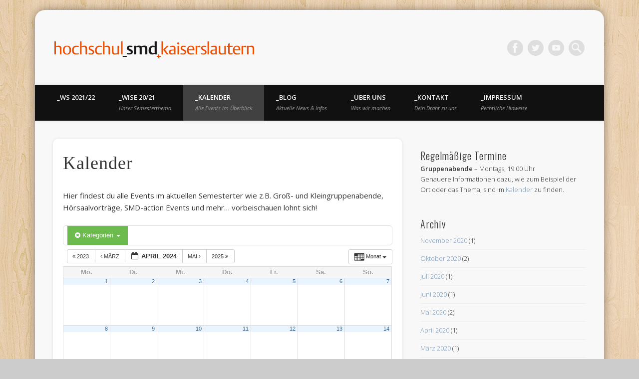

--- FILE ---
content_type: text/html; charset=UTF-8
request_url: https://www.uni-kl.de/SMD/?page_id=541&ai1ec=action~month%7Cexact_date~1713564000%7Ccat_ids~21,15,24%7Crequest_format~json
body_size: 10449
content:
<!DOCTYPE html>
<html lang="de">
<head>
<meta charset="UTF-8" />
<meta name="viewport" content="width=device-width, initial-scale=1.0" />
<link rel="profile" href="http://gmpg.org/xfn/11" />
<link rel="pingback" href="https://www.uni-kl.de/SMD/xmlrpc.php" />
<title>Kalender &#8211; Hochschul SMD Kaiserslautern</title>
<link rel='dns-prefetch' href='//s.w.org' />
<link rel="alternate" type="application/rss+xml" title="Hochschul SMD Kaiserslautern &raquo; Feed" href="https://www.uni-kl.de/SMD" />
<link rel="alternate" type="application/rss+xml" title="Hochschul SMD Kaiserslautern &raquo; Kommentar-Feed" href="https://www.uni-kl.de/SMD/?feed=comments-rss2" />
		<script type="text/javascript">
			window._wpemojiSettings = {"baseUrl":"https:\/\/s.w.org\/images\/core\/emoji\/13.0.0\/72x72\/","ext":".png","svgUrl":"https:\/\/s.w.org\/images\/core\/emoji\/13.0.0\/svg\/","svgExt":".svg","source":{"concatemoji":"https:\/\/www.uni-kl.de\/SMD\/wp-includes\/js\/wp-emoji-release.min.js?ver=5.5.17"}};
			!function(e,a,t){var n,r,o,i=a.createElement("canvas"),p=i.getContext&&i.getContext("2d");function s(e,t){var a=String.fromCharCode;p.clearRect(0,0,i.width,i.height),p.fillText(a.apply(this,e),0,0);e=i.toDataURL();return p.clearRect(0,0,i.width,i.height),p.fillText(a.apply(this,t),0,0),e===i.toDataURL()}function c(e){var t=a.createElement("script");t.src=e,t.defer=t.type="text/javascript",a.getElementsByTagName("head")[0].appendChild(t)}for(o=Array("flag","emoji"),t.supports={everything:!0,everythingExceptFlag:!0},r=0;r<o.length;r++)t.supports[o[r]]=function(e){if(!p||!p.fillText)return!1;switch(p.textBaseline="top",p.font="600 32px Arial",e){case"flag":return s([127987,65039,8205,9895,65039],[127987,65039,8203,9895,65039])?!1:!s([55356,56826,55356,56819],[55356,56826,8203,55356,56819])&&!s([55356,57332,56128,56423,56128,56418,56128,56421,56128,56430,56128,56423,56128,56447],[55356,57332,8203,56128,56423,8203,56128,56418,8203,56128,56421,8203,56128,56430,8203,56128,56423,8203,56128,56447]);case"emoji":return!s([55357,56424,8205,55356,57212],[55357,56424,8203,55356,57212])}return!1}(o[r]),t.supports.everything=t.supports.everything&&t.supports[o[r]],"flag"!==o[r]&&(t.supports.everythingExceptFlag=t.supports.everythingExceptFlag&&t.supports[o[r]]);t.supports.everythingExceptFlag=t.supports.everythingExceptFlag&&!t.supports.flag,t.DOMReady=!1,t.readyCallback=function(){t.DOMReady=!0},t.supports.everything||(n=function(){t.readyCallback()},a.addEventListener?(a.addEventListener("DOMContentLoaded",n,!1),e.addEventListener("load",n,!1)):(e.attachEvent("onload",n),a.attachEvent("onreadystatechange",function(){"complete"===a.readyState&&t.readyCallback()})),(n=t.source||{}).concatemoji?c(n.concatemoji):n.wpemoji&&n.twemoji&&(c(n.twemoji),c(n.wpemoji)))}(window,document,window._wpemojiSettings);
		</script>
		<style type="text/css">
img.wp-smiley,
img.emoji {
	display: inline !important;
	border: none !important;
	box-shadow: none !important;
	height: 1em !important;
	width: 1em !important;
	margin: 0 .07em !important;
	vertical-align: -0.1em !important;
	background: none !important;
	padding: 0 !important;
}
</style>
	<link rel='stylesheet' id='ai1ec_style-css'  href='//www.uni-kl.de/SMD/wp-content/plugins/all-in-one-event-calendar/cache/42beaeed_ai1ec_parsed_css.css?ver=2.5.22' type='text/css' media='all' />
<link rel='stylesheet' id='wp-block-library-css'  href='https://www.uni-kl.de/SMD/wp-includes/css/dist/block-library/style.min.css?ver=5.5.17' type='text/css' media='all' />
<link rel='stylesheet' id='pinboard-web-font-css'  href='https://fonts.googleapis.com/css?family=Open+Sans:300,300italic,regular,italic,600,600italic|Oswald:300,300italic,regular,italic,600,600italic&#038;subset=latin' type='text/css' media='all' />
<link rel='stylesheet' id='pinboard-css'  href='https://www.uni-kl.de/SMD/wp-content/themes/pinboard/style.css' type='text/css' media='all' />
<link rel='stylesheet' id='colorbox-css'  href='https://www.uni-kl.de/SMD/wp-content/themes/pinboard/styles/colorbox.css' type='text/css' media='all' />
	<!--[if lt IE 9]>
	<script src="https://www.uni-kl.de/SMD/wp-content/themes/pinboard/scripts/html5.js" type="text/javascript"></script>
	<![endif]-->
<script type='text/javascript' src='https://www.uni-kl.de/SMD/wp-content/plugins/all-in-one-event-calendar/public/js_cache/calendar.js?ver=2.5.22' id='ai1ec_requirejs-js'></script>
<script type='text/javascript' src='https://www.uni-kl.de/SMD/wp-content/themes/pinboard/scripts/ios-orientationchange-fix.js' id='ios-orientationchange-fix-js'></script>
<script type='text/javascript' src='https://www.uni-kl.de/SMD/wp-includes/js/jquery/jquery.js?ver=1.12.4-wp' id='jquery-core-js'></script>
<script type='text/javascript' src='https://www.uni-kl.de/SMD/wp-content/themes/pinboard/scripts/jquery.flexslider-min.js' id='flexslider-js'></script>
<script type='text/javascript' src='https://www.uni-kl.de/SMD/wp-content/themes/pinboard/scripts/jquery.fitvids.js' id='fitvids-js'></script>
<script type='text/javascript' src='https://www.uni-kl.de/SMD/wp-content/themes/pinboard/scripts/jquery.colorbox-min.js' id='colorbox-js'></script>
<link rel="https://api.w.org/" href="https://www.uni-kl.de/SMD/index.php?rest_route=/" /><link rel="alternate" type="application/json" href="https://www.uni-kl.de/SMD/index.php?rest_route=/wp/v2/pages/541" /><link rel="EditURI" type="application/rsd+xml" title="RSD" href="https://www.uni-kl.de/SMD/xmlrpc.php?rsd" />
<link rel="wlwmanifest" type="application/wlwmanifest+xml" href="https://www.uni-kl.de/SMD/wp-includes/wlwmanifest.xml" /> 
<meta name="generator" content="WordPress 5.5.17" />
<link rel="canonical" href="https://www.uni-kl.de/SMD/?page_id=541" />
<link rel='shortlink' href='https://www.uni-kl.de/SMD/?p=541' />
<link rel="alternate" type="application/json+oembed" href="https://www.uni-kl.de/SMD/index.php?rest_route=%2Foembed%2F1.0%2Fembed&#038;url=https%3A%2F%2Fwww.uni-kl.de%2FSMD%2F%3Fpage_id%3D541" />
<link rel="alternate" type="text/xml+oembed" href="https://www.uni-kl.de/SMD/index.php?rest_route=%2Foembed%2F1.0%2Fembed&#038;url=https%3A%2F%2Fwww.uni-kl.de%2FSMD%2F%3Fpage_id%3D541&#038;format=xml" />
<script>
/* <![CDATA[ */
	jQuery(window).load(function() {
			});
	jQuery(document).ready(function($) {
		$('#access .menu > li > a').each(function() {
			var title = $(this).attr('title');
			if(typeof title !== 'undefined' && title !== false) {
				$(this).append('<br /> <span>'+title+'</span>');
				$(this).removeAttr('title');
			}
		});
		function pinboard_move_elements(container) {
			if( container.hasClass('onecol') ) {
				var thumb = $('.entry-thumbnail', container);
				if('undefined' !== typeof thumb)
					$('.entry-container', container).before(thumb);
				var video = $('.entry-attachment', container);
				if('undefined' !== typeof video)
					$('.entry-container', container).before(video);
				var gallery = $('.post-gallery', container);
				if('undefined' !== typeof gallery)
					$('.entry-container', container).before(gallery);
				var meta = $('.entry-meta', container);
				if('undefined' !== typeof meta)
					$('.entry-container', container).after(meta);
			}
		}
		function pinboard_restore_elements(container) {
			if( container.hasClass('onecol') ) {
				var thumb = $('.entry-thumbnail', container);
				if('undefined' !== typeof thumb)
					$('.entry-header', container).after(thumb);
				var video = $('.entry-attachment', container);
				if('undefined' !== typeof video)
					$('.entry-header', container).after(video);
				var gallery = $('.post-gallery', container);
				if('undefined' !== typeof gallery)
					$('.entry-header', container).after(gallery);
				var meta = $('.entry-meta', container);
				if('undefined' !== typeof meta)
					$('.entry-header', container).append(meta);
				else
					$('.entry-header', container).html(meta.html());
			}
		}
		if( ($(window).width() > 960) || ($(document).width() > 960) ) {
			// Viewport is greater than tablet: portrait
		} else {
			$('#content .hentry').each(function() {
				pinboard_move_elements($(this));
			});
		}
		$(window).resize(function() {
			if( ($(window).width() > 960) || ($(document).width() > 960) ) {
									$('.page-template-template-full-width-php #content .hentry, .page-template-template-blog-full-width-php #content .hentry, .page-template-template-blog-four-col-php #content .hentry').each(function() {
						pinboard_restore_elements($(this));
					});
							} else {
				$('#content .hentry').each(function() {
					pinboard_move_elements($(this));
				});
			}
			if( ($(window).width() > 760) || ($(document).width() > 760) ) {
				var maxh = 0;
				$('#access .menu > li > a').each(function() {
					if(parseInt($(this).css('height'))>maxh) {
						maxh = parseInt($(this).css('height'));
					}
				});
				$('#access .menu > li > a').css('height', maxh);
			} else {
				$('#access .menu > li > a').css('height', 'auto');
			}
		});
		if( ($(window).width() > 760) || ($(document).width() > 760) ) {
			var maxh = 0;
			$('#access .menu > li > a').each(function() {
				var title = $(this).attr('title');
				if(typeof title !== 'undefined' && title !== false) {
					$(this).append('<br /> <span>'+title+'</span>');
					$(this).removeAttr('title');
				}
				if(parseInt($(this).css('height'))>maxh) {
					maxh = parseInt($(this).css('height'));
				}
			});
			$('#access .menu > li > a').css('height', maxh);
							$('#access li').mouseenter(function() {
					$(this).children('ul').css('display', 'none').stop(true, true).fadeIn(250).css('display', 'block').children('ul').css('display', 'none');
				});
				$('#access li').mouseleave(function() {
					$(this).children('ul').stop(true, true).fadeOut(250).css('display', 'block');
				});
					} else {
			$('#access li').each(function() {
				if($(this).children('ul').length)
					$(this).append('<span class="drop-down-toggle"><span class="drop-down-arrow"></span></span>');
			});
			$('.drop-down-toggle').click(function() {
				$(this).parent().children('ul').slideToggle(250);
			});
		}
				$('.entry-attachment audio, .entry-attachment video').mediaelementplayer({
			videoWidth: '100%',
			videoHeight: '100%',
			audioWidth: '100%',
			alwaysShowControls: true,
			features: ['playpause','progress','tracks','volume'],
			videoVolume: 'horizontal'
		});
		$(".entry-attachment, .entry-content").fitVids({ customSelector: "iframe[src*='wordpress.tv'], iframe[src*='www.dailymotion.com'], iframe[src*='blip.tv'], iframe[src*='www.viddler.com']"});
	});
	jQuery(window).load(function() {
					jQuery('.entry-content a[href$=".jpg"],.entry-content a[href$=".jpeg"],.entry-content a[href$=".png"],.entry-content a[href$=".gif"],a.colorbox').colorbox({
				maxWidth: '100%',
				maxHeight: '100%',
			});
			});
/* ]]> */
</script>
<style type="text/css">
																																						#sidebar,
		#sidebar-left,
		#sidebar-right {
			color:#333333;
		}
				.widget-title {
			color:#333333;
		}
							@import url(http://fonts.googleapis.com/css?family=Oleo+Script:400,700);

h1, h2, h3, h4, h5, h6, .entry-title, #comments-title, #reply-title {font-family: Oleo Script;}

#header {border-top: none;}

#wrapper {-moz-border-radius: 20px;-webkit-border-radius: 20px;-khtml-border-radius: 20px;border-radius: 20px;margin: 20px auto;}

.entry-meta {background:none;}

.entry, #comments, #respond {-moz-border-radius: 10px;-webkit-border-radius: 10px;-khtml-border-radius: 10px;border-radius: 10px;}

@media screen and (max-width: 960px) {
    #site-title {width:350px;}
}

/*#slider .slides li {height:350px;}
@media screen and (max-width: 960px) {
    #slider .slides li {height:300px;}
}
@media screen and (max-width: 760px) {
    #slider .slides li {height:200px;}
}*/</style>
<style type="text/css">
	#site-title .home,
	#site-description {
		position:absolute !important;
		clip:rect(1px, 1px, 1px, 1px);
	}
</style>
<style type="text/css" id="custom-background-css">
body.custom-background { background-image: url("https://www.uni-kl.de/SMD/wp-content/themes/pinboard/images/bg.jpg"); background-position: left top; background-size: auto; background-repeat: repeat; background-attachment: scroll; }
</style>
	</head>

<body class="page-template-default page page-id-541 custom-background">
	<div id="wrapper">
		<header id="header">
			<div id="site-title">
									<a href="https://www.uni-kl.de/SMD/" rel="home">
						<img src="https://www.uni-kl.de/SMD/wp-content/uploads/2020/04/cropped-kaiserslauternlogo11.png" alt="Hochschul SMD Kaiserslautern" width="400" height="34" />
					</a>
								<a class="home" href="https://www.uni-kl.de/SMD/" rel="home">Hochschul SMD Kaiserslautern</a>
			</div>
							<div id="site-description">Denken. Glauben. Erleben! Christliches Netzwerk für Schüler, Studenten und Akademiker</div>
							<form role="search" method="get" id="searchform" action="https://www.uni-kl.de/SMD/" >
	<input type="text" value="" placeholder="Search this website&#8230;" name="s" id="s" />
	<input type="submit" id="searchsubmit" value="Search" />
</form>			<div id="social-media-icons">
							<a class="social-media-icon facebook" href="http://www.facebook.com/smdkaiserslautern">Facebook</a>
									<a class="social-media-icon twitter" href="http://twitter.com/smd_kl">Twitter</a>
																		<a class="social-media-icon youtube" href="https://www.youtube.com/channel/UC8hFeGhNw7ooJvsgF5dDEvg">Vimeo</a>
														</div>
				<div class="clear"></div>
			<nav id="access">
				<a class="nav-show" href="#access">Show Navigation</a>
				<a class="nav-hide" href="#nogo">Hide Navigation</a>
				<div class="menu-smd_menue-container"><ul id="menu-smd_menue" class="menu"><li id="menu-item-1664" class="menu-item menu-item-type-post_type menu-item-object-page menu-item-1664"><a href="https://www.uni-kl.de/SMD/?page_id=1661">_WS 2021/22</a></li>
<li id="menu-item-642" class="menu-item menu-item-type-custom menu-item-object-custom menu-item-642"><a title="Unser Semesterthema" href="https://www.uni-kl.de/SMD/?p=1623">_WiSe 20/21</a></li>
<li id="menu-item-570" class="menu-item menu-item-type-post_type menu-item-object-page current-menu-item page_item page-item-541 current_page_item menu-item-570"><a title="Alle Events im Überblick" href="https://www.uni-kl.de/SMD/?page_id=541" aria-current="page">_Kalender</a></li>
<li id="menu-item-628" class="menu-item menu-item-type-post_type menu-item-object-page menu-item-628"><a title="Aktuelle News &#038; Infos" href="https://www.uni-kl.de/SMD/?page_id=625">_Blog</a></li>
<li id="menu-item-42" class="menu-item menu-item-type-post_type menu-item-object-page menu-item-has-children menu-item-42"><a title="Was wir machen" href="https://www.uni-kl.de/SMD/?page_id=15">_Über uns</a>
<ul class="sub-menu">
	<li id="menu-item-414" class="menu-item menu-item-type-post_type menu-item-object-page menu-item-414"><a href="https://www.uni-kl.de/SMD/?page_id=409">Themenabende</a></li>
	<li id="menu-item-1269" class="menu-item menu-item-type-post_type menu-item-object-page menu-item-1269"><a href="https://www.uni-kl.de/SMD/?page_id=430">Vorträge und Diskussionen</a></li>
	<li id="menu-item-62" class="menu-item menu-item-type-post_type menu-item-object-page menu-item-62"><a href="https://www.uni-kl.de/SMD/?page_id=47">SMD in Deutschland</a></li>
	<li id="menu-item-77" class="menu-item menu-item-type-post_type menu-item-object-page menu-item-77"><a href="https://www.uni-kl.de/SMD/?page_id=70">IFES</a></li>
</ul>
</li>
<li id="menu-item-364" class="menu-item menu-item-type-post_type menu-item-object-page menu-item-364"><a title="Dein Draht zu uns" href="https://www.uni-kl.de/SMD/?page_id=362">_Kontakt</a></li>
<li id="menu-item-1307" class="menu-item menu-item-type-post_type menu-item-object-page menu-item-has-children menu-item-1307"><a title="Rechtliche Hinweise" href="https://www.uni-kl.de/SMD/?page_id=416">_Impressum</a>
<ul class="sub-menu">
	<li id="menu-item-1387" class="menu-item menu-item-type-post_type menu-item-object-page menu-item-1387"><a href="https://www.uni-kl.de/SMD/?page_id=1385">Datenschutzerklärung</a></li>
</ul>
</li>
</ul></div>				<div class="clear"></div>
			</nav><!-- #access -->
		</header><!-- #header -->		<div id="container">
		<section id="content" class="column twothirdcol">
							<article class="post-541 page type-page status-publish hentry column onecol" id="post-541">
					<div class="entry">
						<header class="entry-header">
							<h1 class="entry-title">Kalender</h1>
						</header><!-- .entry-header -->
						<div class="entry-content">
							<!-- START All-in-One Event Calendar Plugin - Version 2.5.22 -->
<div id="ai1ec-container"
	 class="ai1ec-main-container ">
	<p>Hier findest du alle Events im aktuellen Semesterter wie z.B. Groß- und Kleingruppenabende, Hörsaalvorträge, SMD-action Events und mehr&#8230; vorbeischauen lohnt sich!</p>

	<div id="ai1ec-calendar" class="timely ai1ec-calendar">
					
						<div class="timely ai1ec-calendar-toolbar ai1ec-clearfix
		">
		<ul class="ai1ec-nav ai1ec-nav-pills ai1ec-pull-left ai1ec-filters">
			<li class="ai1ec-dropdown ai1ec-category-filter ai1ec-cat-filter
	ai1ec-active"
	data-slug="cat">
	<a class="ai1ec-dropdown-toggle" data-toggle="ai1ec-dropdown">
		<i class="ai1ec-fa ai1ec-fa-folder-open"></i>
		<span class="ai1ec-clear-filter ai1ec-tooltip-trigger"
			data-href="https://www.uni-kl.de/SMD/?page_id=541&amp;ai1ec=action~month|exact_date~1713564000|request_format~json"
			data-type="json"
			title="Filter für Kategorie zurücksetzen">
			<i class="ai1ec-fa ai1ec-fa-times-circle"></i>
		</span>
		Kategorien
		<span class="ai1ec-caret"></span>
	</a>
	<div class="ai1ec-dropdown-menu">
					<div data-term="24"
									class="ai1ec-active"
				>
				<a class="ai1ec-load-view ai1ec-category ai1ec-cat"
										data-type="json"
					href="https://www.uni-kl.de/SMD/?page_id=541&amp;ai1ec=action~month|exact_date~1713564000|cat_ids~21,15|request_format~json">
											<span class="ai1ec-color-swatch ai1ec-tooltip-trigger" style="background:#c0392b" title="Church &amp; Beer"></span>
										Church &amp; Beer
				</a>
			</div>
					<div data-term="19"
				>
				<a class="ai1ec-load-view ai1ec-category ai1ec-cat"
										data-type="json"
					href="https://www.uni-kl.de/SMD/?page_id=541&amp;ai1ec=action~month|exact_date~1713564000|cat_ids~21,15,24,19|request_format~json">
											<span class="ai1ec-color-swatch-empty"></span>
										Extern
				</a>
			</div>
					<div data-term="16"
				>
				<a class="ai1ec-load-view ai1ec-category ai1ec-cat"
										data-type="json"
					href="https://www.uni-kl.de/SMD/?page_id=541&amp;ai1ec=action~month|exact_date~1713564000|cat_ids~21,15,24,16|request_format~json">
											<span class="ai1ec-color-swatch ai1ec-tooltip-trigger" style="background:#f68a1f" title="Großgruppe"></span>
										Großgruppe
				</a>
			</div>
					<div data-term="14"
				>
				<a class="ai1ec-load-view ai1ec-category ai1ec-cat"
										data-type="json"
					href="https://www.uni-kl.de/SMD/?page_id=541&amp;ai1ec=action~month|exact_date~1713564000|cat_ids~21,15,24,14|request_format~json">
											<span class="ai1ec-color-swatch ai1ec-tooltip-trigger" style="background:#c0392b" title="Hörsaalvortrag"></span>
										Hörsaalvortrag
				</a>
			</div>
					<div data-term="22"
				>
				<a class="ai1ec-load-view ai1ec-category ai1ec-cat"
										data-type="json"
					href="https://www.uni-kl.de/SMD/?page_id=541&amp;ai1ec=action~month|exact_date~1713564000|cat_ids~21,15,24,22|request_format~json">
											<span class="ai1ec-color-swatch-empty"></span>
										Kirche in der Mensa
				</a>
			</div>
					<div data-term="15"
									class="ai1ec-active"
				>
				<a class="ai1ec-load-view ai1ec-category ai1ec-cat"
										data-type="json"
					href="https://www.uni-kl.de/SMD/?page_id=541&amp;ai1ec=action~month|exact_date~1713564000|cat_ids~21,24|request_format~json">
											<span class="ai1ec-color-swatch ai1ec-tooltip-trigger" style="background:#9fcb33" title="Kleingruppen"></span>
										Kleingruppen
				</a>
			</div>
					<div data-term="21"
									class="ai1ec-active"
				>
				<a class="ai1ec-load-view ai1ec-category ai1ec-cat"
										data-type="json"
					href="https://www.uni-kl.de/SMD/?page_id=541&amp;ai1ec=action~month|exact_date~1713564000|cat_ids~15,24|request_format~json">
											<span class="ai1ec-color-swatch-empty"></span>
										Planungstreffen
				</a>
			</div>
					<div data-term="18"
				>
				<a class="ai1ec-load-view ai1ec-category ai1ec-cat"
										data-type="json"
					href="https://www.uni-kl.de/SMD/?page_id=541&amp;ai1ec=action~month|exact_date~1713564000|cat_ids~21,15,24,18|request_format~json">
											<span class="ai1ec-color-swatch ai1ec-tooltip-trigger" style="background:#22bb00" title="SMDaction"></span>
										SMDaction
				</a>
			</div>
					<div data-term="20"
				>
				<a class="ai1ec-load-view ai1ec-category ai1ec-cat"
										data-type="json"
					href="https://www.uni-kl.de/SMD/?page_id=541&amp;ai1ec=action~month|exact_date~1713564000|cat_ids~21,15,24,20|request_format~json">
											<span class="ai1ec-color-swatch-empty"></span>
										Themenabend
				</a>
			</div>
			</div>
</li>


			
					</ul>
		<div class="ai1ec-pull-right">
					
				</div>
	</div>
		<div id="ai1ec-calendar-view-container"
			 class="ai1ec-calendar-view-container">
			<div id="ai1ec-calendar-view-loading"
				 class="ai1ec-loading ai1ec-calendar-view-loading"></div>
			<div id="ai1ec-calendar-view" class="ai1ec-calendar-view">
				<div class="ai1ec-clearfix">
		<div class="ai1ec-views-dropdown ai1ec-btn-group ai1ec-pull-right">
		<a class="ai1ec-btn ai1ec-btn-sm ai1ec-btn-default ai1ec-dropdown-toggle"
			data-toggle="ai1ec-dropdown">
			<i class="ai1ec-icon-month ai1ec-view-icon"></i>
			<span class="ai1ec-hidden-xs ai1ec-hidden-sm">
				Monat
			</span>
			<span class="ai1ec-caret"></span>
		</a>
		<div class="ai1ec-dropdown-menu">
							<div class=""
					data-action="agenda">
					<a id="ai1ec-view-agenda"
						data-type="json"
						class="ai1ec-load-view agenda"
						href="https://www.uni-kl.de/SMD/?page_id=541&amp;ai1ec=action~agenda|exact_date~1713564000|cat_ids~21,15,24|request_format~json">
						<i class="ai1ec-icon-agenda ai1ec-view-icon"></i>
						<span class="ai1ec-hidden-xs ai1ec-hidden-sm">
							Liste
						</span>
					</a>
				</div>
							<div class=""
					data-action="oneday">
					<a id="ai1ec-view-oneday"
						data-type="json"
						class="ai1ec-load-view oneday"
						href="https://www.uni-kl.de/SMD/?page_id=541&amp;ai1ec=action~oneday|exact_date~1713564000|cat_ids~21,15,24|request_format~json">
						<i class="ai1ec-icon-oneday ai1ec-view-icon"></i>
						<span class="ai1ec-hidden-xs ai1ec-hidden-sm">
							Tag
						</span>
					</a>
				</div>
							<div class="ai1ec-active"
					data-action="month">
					<a id="ai1ec-view-month"
						data-type="json"
						class="ai1ec-load-view month"
						href="https://www.uni-kl.de/SMD/?page_id=541&amp;ai1ec=action~month|exact_date~1713564000|cat_ids~21,15,24|request_format~json">
						<i class="ai1ec-icon-month ai1ec-view-icon"></i>
						<span class="ai1ec-hidden-xs ai1ec-hidden-sm">
							Monat
						</span>
					</a>
				</div>
							<div class=""
					data-action="week">
					<a id="ai1ec-view-week"
						data-type="json"
						class="ai1ec-load-view week"
						href="https://www.uni-kl.de/SMD/?page_id=541&amp;ai1ec=action~week|exact_date~1713564000|cat_ids~21,15,24|request_format~json">
						<i class="ai1ec-icon-week ai1ec-view-icon"></i>
						<span class="ai1ec-hidden-xs ai1ec-hidden-sm">
							Woche
						</span>
					</a>
				</div>
							<div class=""
					data-action="posterboard">
					<a id="ai1ec-view-posterboard"
						data-type="json"
						class="ai1ec-load-view posterboard"
						href="https://www.uni-kl.de/SMD/?page_id=541&amp;ai1ec=action~posterboard|exact_date~1713564000|cat_ids~21,15,24|request_format~json">
						<i class="ai1ec-icon-posterboard ai1ec-view-icon"></i>
						<span class="ai1ec-hidden-xs ai1ec-hidden-sm">
							Posterboard
						</span>
					</a>
				</div>
							<div class=""
					data-action="stream">
					<a id="ai1ec-view-stream"
						data-type="json"
						class="ai1ec-load-view stream"
						href="https://www.uni-kl.de/SMD/?page_id=541&amp;ai1ec=action~stream|exact_date~1713564000|cat_ids~21,15,24|request_format~json">
						<i class="ai1ec-icon-stream ai1ec-view-icon"></i>
						<span class="ai1ec-hidden-xs ai1ec-hidden-sm">
							Stream
						</span>
					</a>
				</div>
					</div>
	</div>

	<div class="ai1ec-title-buttons ai1ec-btn-toolbar">
		
		<div class="ai1ec-pagination ai1ec-btn-group">
						<a class="ai1ec-prev-year ai1ec-load-view ai1ec-btn ai1ec-btn-sm
				ai1ec-btn-default "
				data-type="json"
				href="https&#x3A;&#x2F;&#x2F;www.uni-kl.de&#x2F;SMD&#x2F;&#x3F;page_id&#x3D;541&amp;ai1ec&#x3D;action&#x7E;month&#x7C;exact_date&#x7E;1680300000&#x7C;cat_ids&#x7E;21,15,24&#x7C;request_format&#x7E;json">
				<i class="ai1ec-fa ai1ec-fa-angle-double-left"></i> 2023
			</a>
								<a class="ai1ec-prev-month ai1ec-load-view ai1ec-btn ai1ec-btn-sm
				ai1ec-btn-default "
				data-type="json"
				href="https&#x3A;&#x2F;&#x2F;www.uni-kl.de&#x2F;SMD&#x2F;&#x3F;page_id&#x3D;541&amp;ai1ec&#x3D;action&#x7E;month&#x7C;exact_date&#x7E;1709247600&#x7C;cat_ids&#x7E;21,15,24&#x7C;request_format&#x7E;json">
				<i class="ai1ec-fa ai1ec-fa-angle-left"></i> März
			</a>
								<a
	class="ai1ec-minical-trigger ai1ec-btn ai1ec-btn-sm ai1ec-btn-default
    ai1ec-tooltip-trigger"
			data-date="4.1.2024"
			data-date-format="m.d.yyyy"
			data-date-weekstart="1"
			href="#"
			data-href="https://www.uni-kl.de/SMD/?page_id=541&amp;ai1ec=action~month|exact_date~__DATE__|cat_ids~21,15,24"
			data-lang="de-DE"
		data-type="json"
	title="Datum aus Kalender auswählen"
	>
	<i class="ai1ec-fa ai1ec-fa-calendar-o ai1ec-fa-fw ai1ec-fa-lg"></i>
  <span class="ai1ec-calendar-title">April 2024</span>
  <span class="ai1ec-calendar-title-short"></span>
</a>

								<a class="ai1ec-next-month ai1ec-load-view ai1ec-btn ai1ec-btn-sm
				ai1ec-btn-default "
				data-type="json"
				href="https&#x3A;&#x2F;&#x2F;www.uni-kl.de&#x2F;SMD&#x2F;&#x3F;page_id&#x3D;541&amp;ai1ec&#x3D;action&#x7E;month&#x7C;exact_date&#x7E;1714514400&#x7C;cat_ids&#x7E;21,15,24&#x7C;request_format&#x7E;json">
				Mai <i class="ai1ec-fa ai1ec-fa-angle-right"></i>
			</a>
								<a class="ai1ec-next-year ai1ec-load-view ai1ec-btn ai1ec-btn-sm
				ai1ec-btn-default "
				data-type="json"
				href="https&#x3A;&#x2F;&#x2F;www.uni-kl.de&#x2F;SMD&#x2F;&#x3F;page_id&#x3D;541&amp;ai1ec&#x3D;action&#x7E;month&#x7C;exact_date&#x7E;1743458400&#x7C;cat_ids&#x7E;21,15,24&#x7C;request_format&#x7E;json">
				2025 <i class="ai1ec-fa ai1ec-fa-angle-double-right"></i>
			</a>
			</div>

		
					
			</div>
			
	</div>


<table class="ai1ec-month-view ai1ec-popover-boundary
		">
	<thead>
		<tr>
							<th scope="col" class="ai1ec-weekday">Mo.</th>
							<th scope="col" class="ai1ec-weekday">Di.</th>
							<th scope="col" class="ai1ec-weekday">Mi.</th>
							<th scope="col" class="ai1ec-weekday">Do.</th>
							<th scope="col" class="ai1ec-weekday">Fr.</th>
							<th scope="col" class="ai1ec-weekday">Sa.</th>
							<th scope="col" class="ai1ec-weekday">So.</th>
					</tr>
	</thead>
	<tbody>
								<tr class="ai1ec-week">
				
											<td >
																						<div class="ai1ec-day-stretcher"></div>
															
							<div class="ai1ec-day">
								<div class="ai1ec-date">
									<a class="ai1ec-load-view"
										data-type="json"
										href="https&#x3A;&#x2F;&#x2F;www.uni-kl.de&#x2F;SMD&#x2F;&#x3F;page_id&#x3D;541&amp;ai1ec&#x3D;action&#x7E;oneday&#x7C;exact_date&#x7E;4.1.2024"
										>1</a>
								</div>

															</div>
						</td>
					 
				
											<td >
														
							<div class="ai1ec-day">
								<div class="ai1ec-date">
									<a class="ai1ec-load-view"
										data-type="json"
										href="https&#x3A;&#x2F;&#x2F;www.uni-kl.de&#x2F;SMD&#x2F;&#x3F;page_id&#x3D;541&amp;ai1ec&#x3D;action&#x7E;oneday&#x7C;exact_date&#x7E;4.2.2024"
										>2</a>
								</div>

															</div>
						</td>
					 
				
											<td >
														
							<div class="ai1ec-day">
								<div class="ai1ec-date">
									<a class="ai1ec-load-view"
										data-type="json"
										href="https&#x3A;&#x2F;&#x2F;www.uni-kl.de&#x2F;SMD&#x2F;&#x3F;page_id&#x3D;541&amp;ai1ec&#x3D;action&#x7E;oneday&#x7C;exact_date&#x7E;4.3.2024"
										>3</a>
								</div>

															</div>
						</td>
					 
				
											<td >
														
							<div class="ai1ec-day">
								<div class="ai1ec-date">
									<a class="ai1ec-load-view"
										data-type="json"
										href="https&#x3A;&#x2F;&#x2F;www.uni-kl.de&#x2F;SMD&#x2F;&#x3F;page_id&#x3D;541&amp;ai1ec&#x3D;action&#x7E;oneday&#x7C;exact_date&#x7E;4.4.2024"
										>4</a>
								</div>

															</div>
						</td>
					 
				
											<td >
														
							<div class="ai1ec-day">
								<div class="ai1ec-date">
									<a class="ai1ec-load-view"
										data-type="json"
										href="https&#x3A;&#x2F;&#x2F;www.uni-kl.de&#x2F;SMD&#x2F;&#x3F;page_id&#x3D;541&amp;ai1ec&#x3D;action&#x7E;oneday&#x7C;exact_date&#x7E;4.5.2024"
										>5</a>
								</div>

															</div>
						</td>
					 
				
											<td >
														
							<div class="ai1ec-day">
								<div class="ai1ec-date">
									<a class="ai1ec-load-view"
										data-type="json"
										href="https&#x3A;&#x2F;&#x2F;www.uni-kl.de&#x2F;SMD&#x2F;&#x3F;page_id&#x3D;541&amp;ai1ec&#x3D;action&#x7E;oneday&#x7C;exact_date&#x7E;4.6.2024"
										>6</a>
								</div>

															</div>
						</td>
					 
				
											<td >
														
							<div class="ai1ec-day">
								<div class="ai1ec-date">
									<a class="ai1ec-load-view"
										data-type="json"
										href="https&#x3A;&#x2F;&#x2F;www.uni-kl.de&#x2F;SMD&#x2F;&#x3F;page_id&#x3D;541&amp;ai1ec&#x3D;action&#x7E;oneday&#x7C;exact_date&#x7E;4.7.2024"
										>7</a>
								</div>

															</div>
						</td>
					 
				 			</tr>
								<tr class="ai1ec-week">
				
											<td >
																						<div class="ai1ec-day-stretcher"></div>
															
							<div class="ai1ec-day">
								<div class="ai1ec-date">
									<a class="ai1ec-load-view"
										data-type="json"
										href="https&#x3A;&#x2F;&#x2F;www.uni-kl.de&#x2F;SMD&#x2F;&#x3F;page_id&#x3D;541&amp;ai1ec&#x3D;action&#x7E;oneday&#x7C;exact_date&#x7E;4.8.2024"
										>8</a>
								</div>

															</div>
						</td>
					 
				
											<td >
														
							<div class="ai1ec-day">
								<div class="ai1ec-date">
									<a class="ai1ec-load-view"
										data-type="json"
										href="https&#x3A;&#x2F;&#x2F;www.uni-kl.de&#x2F;SMD&#x2F;&#x3F;page_id&#x3D;541&amp;ai1ec&#x3D;action&#x7E;oneday&#x7C;exact_date&#x7E;4.9.2024"
										>9</a>
								</div>

															</div>
						</td>
					 
				
											<td >
														
							<div class="ai1ec-day">
								<div class="ai1ec-date">
									<a class="ai1ec-load-view"
										data-type="json"
										href="https&#x3A;&#x2F;&#x2F;www.uni-kl.de&#x2F;SMD&#x2F;&#x3F;page_id&#x3D;541&amp;ai1ec&#x3D;action&#x7E;oneday&#x7C;exact_date&#x7E;4.10.2024"
										>10</a>
								</div>

															</div>
						</td>
					 
				
											<td >
														
							<div class="ai1ec-day">
								<div class="ai1ec-date">
									<a class="ai1ec-load-view"
										data-type="json"
										href="https&#x3A;&#x2F;&#x2F;www.uni-kl.de&#x2F;SMD&#x2F;&#x3F;page_id&#x3D;541&amp;ai1ec&#x3D;action&#x7E;oneday&#x7C;exact_date&#x7E;4.11.2024"
										>11</a>
								</div>

															</div>
						</td>
					 
				
											<td >
														
							<div class="ai1ec-day">
								<div class="ai1ec-date">
									<a class="ai1ec-load-view"
										data-type="json"
										href="https&#x3A;&#x2F;&#x2F;www.uni-kl.de&#x2F;SMD&#x2F;&#x3F;page_id&#x3D;541&amp;ai1ec&#x3D;action&#x7E;oneday&#x7C;exact_date&#x7E;4.12.2024"
										>12</a>
								</div>

															</div>
						</td>
					 
				
											<td >
														
							<div class="ai1ec-day">
								<div class="ai1ec-date">
									<a class="ai1ec-load-view"
										data-type="json"
										href="https&#x3A;&#x2F;&#x2F;www.uni-kl.de&#x2F;SMD&#x2F;&#x3F;page_id&#x3D;541&amp;ai1ec&#x3D;action&#x7E;oneday&#x7C;exact_date&#x7E;4.13.2024"
										>13</a>
								</div>

															</div>
						</td>
					 
				
											<td >
														
							<div class="ai1ec-day">
								<div class="ai1ec-date">
									<a class="ai1ec-load-view"
										data-type="json"
										href="https&#x3A;&#x2F;&#x2F;www.uni-kl.de&#x2F;SMD&#x2F;&#x3F;page_id&#x3D;541&amp;ai1ec&#x3D;action&#x7E;oneday&#x7C;exact_date&#x7E;4.14.2024"
										>14</a>
								</div>

															</div>
						</td>
					 
				 			</tr>
								<tr class="ai1ec-week">
				
											<td >
																						<div class="ai1ec-day-stretcher"></div>
															
							<div class="ai1ec-day">
								<div class="ai1ec-date">
									<a class="ai1ec-load-view"
										data-type="json"
										href="https&#x3A;&#x2F;&#x2F;www.uni-kl.de&#x2F;SMD&#x2F;&#x3F;page_id&#x3D;541&amp;ai1ec&#x3D;action&#x7E;oneday&#x7C;exact_date&#x7E;4.15.2024"
										>15</a>
								</div>

															</div>
						</td>
					 
				
											<td >
														
							<div class="ai1ec-day">
								<div class="ai1ec-date">
									<a class="ai1ec-load-view"
										data-type="json"
										href="https&#x3A;&#x2F;&#x2F;www.uni-kl.de&#x2F;SMD&#x2F;&#x3F;page_id&#x3D;541&amp;ai1ec&#x3D;action&#x7E;oneday&#x7C;exact_date&#x7E;4.16.2024"
										>16</a>
								</div>

															</div>
						</td>
					 
				
											<td >
														
							<div class="ai1ec-day">
								<div class="ai1ec-date">
									<a class="ai1ec-load-view"
										data-type="json"
										href="https&#x3A;&#x2F;&#x2F;www.uni-kl.de&#x2F;SMD&#x2F;&#x3F;page_id&#x3D;541&amp;ai1ec&#x3D;action&#x7E;oneday&#x7C;exact_date&#x7E;4.17.2024"
										>17</a>
								</div>

															</div>
						</td>
					 
				
											<td >
														
							<div class="ai1ec-day">
								<div class="ai1ec-date">
									<a class="ai1ec-load-view"
										data-type="json"
										href="https&#x3A;&#x2F;&#x2F;www.uni-kl.de&#x2F;SMD&#x2F;&#x3F;page_id&#x3D;541&amp;ai1ec&#x3D;action&#x7E;oneday&#x7C;exact_date&#x7E;4.18.2024"
										>18</a>
								</div>

															</div>
						</td>
					 
				
											<td >
														
							<div class="ai1ec-day">
								<div class="ai1ec-date">
									<a class="ai1ec-load-view"
										data-type="json"
										href="https&#x3A;&#x2F;&#x2F;www.uni-kl.de&#x2F;SMD&#x2F;&#x3F;page_id&#x3D;541&amp;ai1ec&#x3D;action&#x7E;oneday&#x7C;exact_date&#x7E;4.19.2024"
										>19</a>
								</div>

															</div>
						</td>
					 
				
											<td >
														
							<div class="ai1ec-day">
								<div class="ai1ec-date">
									<a class="ai1ec-load-view"
										data-type="json"
										href="https&#x3A;&#x2F;&#x2F;www.uni-kl.de&#x2F;SMD&#x2F;&#x3F;page_id&#x3D;541&amp;ai1ec&#x3D;action&#x7E;oneday&#x7C;exact_date&#x7E;4.20.2024"
										>20</a>
								</div>

															</div>
						</td>
					 
				
											<td >
														
							<div class="ai1ec-day">
								<div class="ai1ec-date">
									<a class="ai1ec-load-view"
										data-type="json"
										href="https&#x3A;&#x2F;&#x2F;www.uni-kl.de&#x2F;SMD&#x2F;&#x3F;page_id&#x3D;541&amp;ai1ec&#x3D;action&#x7E;oneday&#x7C;exact_date&#x7E;4.21.2024"
										>21</a>
								</div>

															</div>
						</td>
					 
				 			</tr>
								<tr class="ai1ec-week">
				
											<td >
																						<div class="ai1ec-day-stretcher"></div>
															
							<div class="ai1ec-day">
								<div class="ai1ec-date">
									<a class="ai1ec-load-view"
										data-type="json"
										href="https&#x3A;&#x2F;&#x2F;www.uni-kl.de&#x2F;SMD&#x2F;&#x3F;page_id&#x3D;541&amp;ai1ec&#x3D;action&#x7E;oneday&#x7C;exact_date&#x7E;4.22.2024"
										>22</a>
								</div>

															</div>
						</td>
					 
				
											<td >
														
							<div class="ai1ec-day">
								<div class="ai1ec-date">
									<a class="ai1ec-load-view"
										data-type="json"
										href="https&#x3A;&#x2F;&#x2F;www.uni-kl.de&#x2F;SMD&#x2F;&#x3F;page_id&#x3D;541&amp;ai1ec&#x3D;action&#x7E;oneday&#x7C;exact_date&#x7E;4.23.2024"
										>23</a>
								</div>

															</div>
						</td>
					 
				
											<td >
														
							<div class="ai1ec-day">
								<div class="ai1ec-date">
									<a class="ai1ec-load-view"
										data-type="json"
										href="https&#x3A;&#x2F;&#x2F;www.uni-kl.de&#x2F;SMD&#x2F;&#x3F;page_id&#x3D;541&amp;ai1ec&#x3D;action&#x7E;oneday&#x7C;exact_date&#x7E;4.24.2024"
										>24</a>
								</div>

															</div>
						</td>
					 
				
											<td >
														
							<div class="ai1ec-day">
								<div class="ai1ec-date">
									<a class="ai1ec-load-view"
										data-type="json"
										href="https&#x3A;&#x2F;&#x2F;www.uni-kl.de&#x2F;SMD&#x2F;&#x3F;page_id&#x3D;541&amp;ai1ec&#x3D;action&#x7E;oneday&#x7C;exact_date&#x7E;4.25.2024"
										>25</a>
								</div>

															</div>
						</td>
					 
				
											<td >
														
							<div class="ai1ec-day">
								<div class="ai1ec-date">
									<a class="ai1ec-load-view"
										data-type="json"
										href="https&#x3A;&#x2F;&#x2F;www.uni-kl.de&#x2F;SMD&#x2F;&#x3F;page_id&#x3D;541&amp;ai1ec&#x3D;action&#x7E;oneday&#x7C;exact_date&#x7E;4.26.2024"
										>26</a>
								</div>

															</div>
						</td>
					 
				
											<td >
														
							<div class="ai1ec-day">
								<div class="ai1ec-date">
									<a class="ai1ec-load-view"
										data-type="json"
										href="https&#x3A;&#x2F;&#x2F;www.uni-kl.de&#x2F;SMD&#x2F;&#x3F;page_id&#x3D;541&amp;ai1ec&#x3D;action&#x7E;oneday&#x7C;exact_date&#x7E;4.27.2024"
										>27</a>
								</div>

															</div>
						</td>
					 
				
											<td >
														
							<div class="ai1ec-day">
								<div class="ai1ec-date">
									<a class="ai1ec-load-view"
										data-type="json"
										href="https&#x3A;&#x2F;&#x2F;www.uni-kl.de&#x2F;SMD&#x2F;&#x3F;page_id&#x3D;541&amp;ai1ec&#x3D;action&#x7E;oneday&#x7C;exact_date&#x7E;4.28.2024"
										>28</a>
								</div>

															</div>
						</td>
					 
				 			</tr>
								<tr class="ai1ec-week">
				
											<td >
																						<div class="ai1ec-day-stretcher"></div>
															
							<div class="ai1ec-day">
								<div class="ai1ec-date">
									<a class="ai1ec-load-view"
										data-type="json"
										href="https&#x3A;&#x2F;&#x2F;www.uni-kl.de&#x2F;SMD&#x2F;&#x3F;page_id&#x3D;541&amp;ai1ec&#x3D;action&#x7E;oneday&#x7C;exact_date&#x7E;4.29.2024"
										>29</a>
								</div>

															</div>
						</td>
					 
				
											<td >
														
							<div class="ai1ec-day">
								<div class="ai1ec-date">
									<a class="ai1ec-load-view"
										data-type="json"
										href="https&#x3A;&#x2F;&#x2F;www.uni-kl.de&#x2F;SMD&#x2F;&#x3F;page_id&#x3D;541&amp;ai1ec&#x3D;action&#x7E;oneday&#x7C;exact_date&#x7E;4.30.2024"
										>30</a>
								</div>

															</div>
						</td>
					 
				
					 						<td class="ai1ec-empty"></td>
					 
				
					 						<td class="ai1ec-empty"></td>
					 
				
					 						<td class="ai1ec-empty"></td>
					 
				
					 						<td class="ai1ec-empty"></td>
					 
				
					 						<td class="ai1ec-empty"></td>
					 
				 			</tr>
		 	</tbody>
</table>

<div class="ai1ec-pull-left"><div class="ai1ec-pagination ai1ec-btn-group">
						<a class="ai1ec-prev-year ai1ec-load-view ai1ec-btn ai1ec-btn-sm
				ai1ec-btn-default "
				data-type="json"
				href="https&#x3A;&#x2F;&#x2F;www.uni-kl.de&#x2F;SMD&#x2F;&#x3F;page_id&#x3D;541&amp;ai1ec&#x3D;action&#x7E;month&#x7C;exact_date&#x7E;1680300000&#x7C;cat_ids&#x7E;21,15,24&#x7C;request_format&#x7E;json">
				<i class="ai1ec-fa ai1ec-fa-angle-double-left"></i> 2023
			</a>
								<a class="ai1ec-prev-month ai1ec-load-view ai1ec-btn ai1ec-btn-sm
				ai1ec-btn-default "
				data-type="json"
				href="https&#x3A;&#x2F;&#x2F;www.uni-kl.de&#x2F;SMD&#x2F;&#x3F;page_id&#x3D;541&amp;ai1ec&#x3D;action&#x7E;month&#x7C;exact_date&#x7E;1709247600&#x7C;cat_ids&#x7E;21,15,24&#x7C;request_format&#x7E;json">
				<i class="ai1ec-fa ai1ec-fa-angle-left"></i> März
			</a>
								<a
	class="ai1ec-minical-trigger ai1ec-btn ai1ec-btn-sm ai1ec-btn-default
    ai1ec-tooltip-trigger"
			data-date="4.1.2024"
			data-date-format="m.d.yyyy"
			data-date-weekstart="1"
			href="#"
			data-href="https://www.uni-kl.de/SMD/?page_id=541&amp;ai1ec=action~month|exact_date~__DATE__|cat_ids~21,15,24"
			data-lang="de-DE"
		data-type="json"
	title="Datum aus Kalender auswählen"
	>
	<i class="ai1ec-fa ai1ec-fa-calendar-o ai1ec-fa-fw ai1ec-fa-lg"></i>
  <span class="ai1ec-calendar-title">April 2024</span>
  <span class="ai1ec-calendar-title-short"></span>
</a>

								<a class="ai1ec-next-month ai1ec-load-view ai1ec-btn ai1ec-btn-sm
				ai1ec-btn-default "
				data-type="json"
				href="https&#x3A;&#x2F;&#x2F;www.uni-kl.de&#x2F;SMD&#x2F;&#x3F;page_id&#x3D;541&amp;ai1ec&#x3D;action&#x7E;month&#x7C;exact_date&#x7E;1714514400&#x7C;cat_ids&#x7E;21,15,24&#x7C;request_format&#x7E;json">
				Mai <i class="ai1ec-fa ai1ec-fa-angle-right"></i>
			</a>
								<a class="ai1ec-next-year ai1ec-load-view ai1ec-btn ai1ec-btn-sm
				ai1ec-btn-default "
				data-type="json"
				href="https&#x3A;&#x2F;&#x2F;www.uni-kl.de&#x2F;SMD&#x2F;&#x3F;page_id&#x3D;541&amp;ai1ec&#x3D;action&#x7E;month&#x7C;exact_date&#x7E;1743458400&#x7C;cat_ids&#x7E;21,15,24&#x7C;request_format&#x7E;json">
				2025 <i class="ai1ec-fa ai1ec-fa-angle-double-right"></i>
			</a>
			</div>
</div>

			</div>
		</div>
		<div class="ai1ec-subscribe-container ai1ec-pull-right ai1ec-btn-group">
			<div class="ai1ec-subscribe-dropdown ai1ec-dropdown ai1ec-dropup ai1ec-btn
	ai1ec-btn-default ai1ec-btn-sm">
	<span role="button" class="ai1ec-dropdown-toggle ai1ec-subscribe"
			data-toggle="ai1ec-dropdown">
		<i class="ai1ec-fa ai1ec-icon-rss ai1ec-fa-lg ai1ec-fa-fw"></i>
		<span class="ai1ec-hidden-xs">
												Gefilterten Kalender abonnieren
										<span class="ai1ec-caret"></span>
		</span>
	</span>
			<ul class="ai1ec-dropdown-menu ai1ec-pull-right" role="menu">
		<li>
			<a class="ai1ec-tooltip-trigger ai1ec-tooltip-auto" target="_blank"
				data-placement="left" title="Die URL deines Timely-Kalenders kopieren oder anklicken, um ihn zu deinem Rich-Text-Kalender hinzuzufügen"
				href="http&#x3A;&#x2F;&#x2F;www.uni-kl.de&#x2F;SMD&#x2F;&#x3F;plugin&#x3D;all-in-one-event-calendar&amp;controller&#x3D;ai1ec_exporter_controller&amp;action&#x3D;export_events&amp;ai1ec_cat_ids&#x3D;21,15,24">
				<i class="ai1ec-fa ai1ec-fa-lg ai1ec-fa-fw ai1ec-icon-timely"></i>
				Zum Timely-Kalender hinzufügen
			</a>
		</li>
		<li>
			<a class="ai1ec-tooltip-trigger ai1ec-tooltip-auto" target="_blank"
			  data-placement="left" title="Diesen Kalender in deinem Google-Kalender abonnieren"
			  href="https://www.google.com/calendar/render?cid=http&#x25;3A&#x25;2F&#x25;2Fwww.uni-kl.de&#x25;2FSMD&#x25;2F&#x25;3Fplugin&#x25;3Dall-in-one-event-calendar&#x25;26controller&#x25;3Dai1ec_exporter_controller&#x25;26action&#x25;3Dexport_events&#x25;26no_html&#x25;3Dtrue&#x25;26ai1ec_cat_ids&#x25;3D21&#x25;2C15&#x25;2C24&#x25;26&#x25;26">
				<i class="ai1ec-fa ai1ec-icon-google ai1ec-fa-lg ai1ec-fa-fw"></i>
				Zu Google hinzufügen
			</a>
		</li>
		<li>
			<a class="ai1ec-tooltip-trigger ai1ec-tooltip-auto" target="_blank"
			  data-placement="left" title="Diesen Kalender im MS-Outlook-Kalender abonnieren"
			  href="webcal&#x3A;&#x2F;&#x2F;www.uni-kl.de&#x2F;SMD&#x2F;&#x3F;plugin&#x3D;all-in-one-event-calendar&amp;controller&#x3D;ai1ec_exporter_controller&amp;action&#x3D;export_events&amp;no_html&#x3D;true&amp;ai1ec_cat_ids&#x3D;21,15,24">
				<i class="ai1ec-fa ai1ec-icon-windows ai1ec-fa-lg ai1ec-fa-fw"></i>
				Zu Outlook hinzufügen
			</a>
		</li>
		<li>
			<a class="ai1ec-tooltip-trigger ai1ec-tooltip-auto" target="_blank"
			  data-placement="left" title="Diesen Kalender in einem iCal/Apple Kalender abonnieren"
			  href="webcal&#x3A;&#x2F;&#x2F;www.uni-kl.de&#x2F;SMD&#x2F;&#x3F;plugin&#x3D;all-in-one-event-calendar&amp;controller&#x3D;ai1ec_exporter_controller&amp;action&#x3D;export_events&amp;no_html&#x3D;true&amp;ai1ec_cat_ids&#x3D;21,15,24">
				<i class="ai1ec-fa ai1ec-icon-apple ai1ec-fa-lg ai1ec-fa-fw"></i>
				Zum Apple-Kalender hinzufügen
			</a>
		</li>
		<li>
						<a class="ai1ec-tooltip-trigger ai1ec-tooltip-auto"
			  data-placement="left" title="Diesen Kalender in einem reinen Textkalender abonnieren."
			  href="http&#x3A;&#x2F;&#x2F;www.uni-kl.de&#x2F;SMD&#x2F;&#x3F;plugin&#x3D;all-in-one-event-calendar&amp;controller&#x3D;ai1ec_exporter_controller&amp;action&#x3D;export_events&amp;no_html&#x3D;true&amp;ai1ec_cat_ids&#x3D;21,15,24">
				<i class="ai1ec-fa ai1ec-icon-calendar ai1ec-fa-fw"></i>
				Zu anderem Kalender hinzufügen
			</a>
		</li>
		<li>
			<a class="ai1ec-tooltip-trigger ai1ec-tooltip-auto"
			  data-placement="left" title=""
			  href="http&#x3A;&#x2F;&#x2F;www.uni-kl.de&#x2F;SMD&#x2F;&#x3F;plugin&#x3D;all-in-one-event-calendar&amp;controller&#x3D;ai1ec_exporter_controller&amp;action&#x3D;export_events&amp;ai1ec_cat_ids&#x3D;21,15,24&xml=true">
				<i class="ai1ec-fa ai1ec-fa-file-text ai1ec-fa-lg ai1ec-fa-fw"></i>
				Export to XML
			</a>
		</li>
	</ul>
</div>


		</div>
		
	</div><!-- /.timely -->
</div>
<!-- END All-in-One Event Calendar Plugin -->


							<div class="clear"></div>
						</div><!-- .entry-content -->
											</div><!-- .entry -->
					

				</article><!-- .post -->
					</section><!-- #content -->
					<div id="sidebar" class="column threecol">
		<div id="sidebar-top" class="widget-area" role="complementary">
		<div class="column onecol"><aside id="prisna-google-website-translator-2" class="widget widget_prisna-google-website-translator">
<style type="text/css">
<!--

.prisna-gwt-align-left {
	text-align: left !important;
}
.prisna-gwt-align-right {
	text-align: right !important;
}



body {
	top: 0 !important;
}
.goog-te-banner-frame {
	display: none !important;
	visibility: hidden !important;
}

.goog-tooltip,
.goog-tooltip:hover {
	display: none !important;
}
.goog-text-highlight {
	background-color: transparent !important;
	border: none !important;
	box-shadow: none !important;
}

-->
</style>



<div id="google_translate_element" class="prisna-gwt-align-right"></div>
<script type="text/javascript">
/*<![CDATA[*/
function initializeGoogleTranslateElement() {
	new google.translate.TranslateElement({
		pageLanguage: "de",
		layout: google.translate.TranslateElement.InlineLayout.SIMPLE,
		includedLanguages: "en,de"
	}, "google_translate_element");
}
/*]]>*/
</script>
<script type="text/javascript" src="//translate.google.com/translate_a/element.js?cb=initializeGoogleTranslateElement"></script></aside><!-- .widget --></div><div class="column onecol"><aside id="text-8" class="widget widget_text"><h3 class="widget-title">Regelmäßige Termine</h3>			<div class="textwidget"><p><strong>Gruppenabende</strong> &ndash; Montags, 19:00 Uhr<br />
Genauere Informationen dazu, wie zum Beispiel der Ort oder das Thema, sind im <a href="http://www.uni-kl.de/SMD/?page_id=541" target="_blank" rel="noopener noreferrer">Kalender</a> zu finden.</p>
</div>
		</aside><!-- .widget --></div><div class="column onecol"><aside id="archives-3" class="widget widget_archive"><h3 class="widget-title">Archiv</h3>
			<ul>
					<li><a href='https://www.uni-kl.de/SMD/?m=202011'>November 2020</a>&nbsp;(1)</li>
	<li><a href='https://www.uni-kl.de/SMD/?m=202010'>Oktober 2020</a>&nbsp;(2)</li>
	<li><a href='https://www.uni-kl.de/SMD/?m=202007'>Juli 2020</a>&nbsp;(1)</li>
	<li><a href='https://www.uni-kl.de/SMD/?m=202006'>Juni 2020</a>&nbsp;(1)</li>
	<li><a href='https://www.uni-kl.de/SMD/?m=202005'>Mai 2020</a>&nbsp;(2)</li>
	<li><a href='https://www.uni-kl.de/SMD/?m=202004'>April 2020</a>&nbsp;(1)</li>
	<li><a href='https://www.uni-kl.de/SMD/?m=202003'>März 2020</a>&nbsp;(1)</li>
	<li><a href='https://www.uni-kl.de/SMD/?m=201910'>Oktober 2019</a>&nbsp;(2)</li>
	<li><a href='https://www.uni-kl.de/SMD/?m=201908'>August 2019</a>&nbsp;(1)</li>
	<li><a href='https://www.uni-kl.de/SMD/?m=201906'>Juni 2019</a>&nbsp;(1)</li>
	<li><a href='https://www.uni-kl.de/SMD/?m=201904'>April 2019</a>&nbsp;(1)</li>
	<li><a href='https://www.uni-kl.de/SMD/?m=201811'>November 2018</a>&nbsp;(1)</li>
	<li><a href='https://www.uni-kl.de/SMD/?m=201810'>Oktober 2018</a>&nbsp;(1)</li>
	<li><a href='https://www.uni-kl.de/SMD/?m=201805'>Mai 2018</a>&nbsp;(1)</li>
	<li><a href='https://www.uni-kl.de/SMD/?m=201709'>September 2017</a>&nbsp;(1)</li>
	<li><a href='https://www.uni-kl.de/SMD/?m=201706'>Juni 2017</a>&nbsp;(2)</li>
	<li><a href='https://www.uni-kl.de/SMD/?m=201704'>April 2017</a>&nbsp;(2)</li>
	<li><a href='https://www.uni-kl.de/SMD/?m=201703'>März 2017</a>&nbsp;(1)</li>
	<li><a href='https://www.uni-kl.de/SMD/?m=201702'>Februar 2017</a>&nbsp;(2)</li>
	<li><a href='https://www.uni-kl.de/SMD/?m=201701'>Januar 2017</a>&nbsp;(2)</li>
	<li><a href='https://www.uni-kl.de/SMD/?m=201610'>Oktober 2016</a>&nbsp;(1)</li>
	<li><a href='https://www.uni-kl.de/SMD/?m=201609'>September 2016</a>&nbsp;(1)</li>
	<li><a href='https://www.uni-kl.de/SMD/?m=201604'>April 2016</a>&nbsp;(1)</li>
	<li><a href='https://www.uni-kl.de/SMD/?m=201603'>März 2016</a>&nbsp;(1)</li>
	<li><a href='https://www.uni-kl.de/SMD/?m=201511'>November 2015</a>&nbsp;(1)</li>
	<li><a href='https://www.uni-kl.de/SMD/?m=201510'>Oktober 2015</a>&nbsp;(1)</li>
	<li><a href='https://www.uni-kl.de/SMD/?m=201505'>Mai 2015</a>&nbsp;(1)</li>
	<li><a href='https://www.uni-kl.de/SMD/?m=201503'>März 2015</a>&nbsp;(1)</li>
	<li><a href='https://www.uni-kl.de/SMD/?m=201501'>Januar 2015</a>&nbsp;(2)</li>
	<li><a href='https://www.uni-kl.de/SMD/?m=201410'>Oktober 2014</a>&nbsp;(1)</li>
	<li><a href='https://www.uni-kl.de/SMD/?m=201405'>Mai 2014</a>&nbsp;(2)</li>
	<li><a href='https://www.uni-kl.de/SMD/?m=201404'>April 2014</a>&nbsp;(3)</li>
	<li><a href='https://www.uni-kl.de/SMD/?m=201312'>Dezember 2013</a>&nbsp;(1)</li>
	<li><a href='https://www.uni-kl.de/SMD/?m=201310'>Oktober 2013</a>&nbsp;(1)</li>
	<li><a href='https://www.uni-kl.de/SMD/?m=201306'>Juni 2013</a>&nbsp;(1)</li>
	<li><a href='https://www.uni-kl.de/SMD/?m=201304'>April 2013</a>&nbsp;(2)</li>
	<li><a href='https://www.uni-kl.de/SMD/?m=201210'>Oktober 2012</a>&nbsp;(1)</li>
	<li><a href='https://www.uni-kl.de/SMD/?m=201206'>Juni 2012</a>&nbsp;(1)</li>
	<li><a href='https://www.uni-kl.de/SMD/?m=201205'>Mai 2012</a>&nbsp;(1)</li>
	<li><a href='https://www.uni-kl.de/SMD/?m=201204'>April 2012</a>&nbsp;(1)</li>
			</ul>

			</aside><!-- .widget --></div><div class="column onecol"><aside id="text-7" class="widget widget_text"><h3 class="widget-title">Bankverbindung</h3>			<div class="textwidget">IBAN: DE75 5206 0410 0000 8004 57</br>
BIC: GENODEF1EK1</br>
Zweck: HSG Kaiserslautern, 89639, Adresse + Name des Spenders</br>
Bank für Kirche und Diakonie - KD-Bank</div>
		</aside><!-- .widget --></div><div class="column onecol"><aside id="archives-5" class="widget widget_archive"><h3 class="widget-title">Archiv</h3>
			<ul>
					<li><a href='https://www.uni-kl.de/SMD/?m=202011'>November 2020</a></li>
	<li><a href='https://www.uni-kl.de/SMD/?m=202010'>Oktober 2020</a></li>
	<li><a href='https://www.uni-kl.de/SMD/?m=202007'>Juli 2020</a></li>
	<li><a href='https://www.uni-kl.de/SMD/?m=202006'>Juni 2020</a></li>
	<li><a href='https://www.uni-kl.de/SMD/?m=202005'>Mai 2020</a></li>
	<li><a href='https://www.uni-kl.de/SMD/?m=202004'>April 2020</a></li>
	<li><a href='https://www.uni-kl.de/SMD/?m=202003'>März 2020</a></li>
	<li><a href='https://www.uni-kl.de/SMD/?m=201910'>Oktober 2019</a></li>
	<li><a href='https://www.uni-kl.de/SMD/?m=201908'>August 2019</a></li>
	<li><a href='https://www.uni-kl.de/SMD/?m=201906'>Juni 2019</a></li>
	<li><a href='https://www.uni-kl.de/SMD/?m=201904'>April 2019</a></li>
	<li><a href='https://www.uni-kl.de/SMD/?m=201811'>November 2018</a></li>
	<li><a href='https://www.uni-kl.de/SMD/?m=201810'>Oktober 2018</a></li>
	<li><a href='https://www.uni-kl.de/SMD/?m=201805'>Mai 2018</a></li>
	<li><a href='https://www.uni-kl.de/SMD/?m=201709'>September 2017</a></li>
	<li><a href='https://www.uni-kl.de/SMD/?m=201706'>Juni 2017</a></li>
	<li><a href='https://www.uni-kl.de/SMD/?m=201704'>April 2017</a></li>
	<li><a href='https://www.uni-kl.de/SMD/?m=201703'>März 2017</a></li>
	<li><a href='https://www.uni-kl.de/SMD/?m=201702'>Februar 2017</a></li>
	<li><a href='https://www.uni-kl.de/SMD/?m=201701'>Januar 2017</a></li>
	<li><a href='https://www.uni-kl.de/SMD/?m=201610'>Oktober 2016</a></li>
	<li><a href='https://www.uni-kl.de/SMD/?m=201609'>September 2016</a></li>
	<li><a href='https://www.uni-kl.de/SMD/?m=201604'>April 2016</a></li>
	<li><a href='https://www.uni-kl.de/SMD/?m=201603'>März 2016</a></li>
	<li><a href='https://www.uni-kl.de/SMD/?m=201511'>November 2015</a></li>
	<li><a href='https://www.uni-kl.de/SMD/?m=201510'>Oktober 2015</a></li>
	<li><a href='https://www.uni-kl.de/SMD/?m=201505'>Mai 2015</a></li>
	<li><a href='https://www.uni-kl.de/SMD/?m=201503'>März 2015</a></li>
	<li><a href='https://www.uni-kl.de/SMD/?m=201501'>Januar 2015</a></li>
	<li><a href='https://www.uni-kl.de/SMD/?m=201410'>Oktober 2014</a></li>
	<li><a href='https://www.uni-kl.de/SMD/?m=201405'>Mai 2014</a></li>
	<li><a href='https://www.uni-kl.de/SMD/?m=201404'>April 2014</a></li>
	<li><a href='https://www.uni-kl.de/SMD/?m=201312'>Dezember 2013</a></li>
	<li><a href='https://www.uni-kl.de/SMD/?m=201310'>Oktober 2013</a></li>
	<li><a href='https://www.uni-kl.de/SMD/?m=201306'>Juni 2013</a></li>
	<li><a href='https://www.uni-kl.de/SMD/?m=201304'>April 2013</a></li>
	<li><a href='https://www.uni-kl.de/SMD/?m=201210'>Oktober 2012</a></li>
	<li><a href='https://www.uni-kl.de/SMD/?m=201206'>Juni 2012</a></li>
	<li><a href='https://www.uni-kl.de/SMD/?m=201205'>Mai 2012</a></li>
	<li><a href='https://www.uni-kl.de/SMD/?m=201204'>April 2012</a></li>
			</ul>

			</aside><!-- .widget --></div><div class="column onecol"><aside id="text-3" class="widget widget_text"><h3 class="widget-title">Impressum</h3>			<div class="textwidget"><a href="http://www.uni-kl.de/SMD/?page_id=416">Impressum</a></div>
		</aside><!-- .widget --></div>	</div><!-- #sidebar-top -->
			</div><!-- #sidebar -->				<div class="clear"></div>
	</div><!-- #container -->
				<div id="footer">
				<div id="footer-area" class="widget-area" role="complementary">
		<div class="column threecol"><aside id="text-9" class="widget widget_text"><h3 class="widget-title"> </h3>			<div class="textwidget"> </div>
		</aside><!-- .widget --></div>		<div class="clear"></div>
	</div><!-- #footer-area -->
			<div id="copyright">
				<p class="copyright twocol">© 2026 Hochschul SMD Kaiserslautern</p>
									<p class="credits twocol">
																															Powered by <a href="https://www.onedesigns.com/themes/pinboard" title="Pinboard Theme">Pinboard Theme</a> and <a href="https://wordpress.org/" title="WordPress">WordPress</a>											</p>
								<div class="clear"></div>
			</div><!-- #copyright -->
		</div><!-- #footer -->
	</div><!-- #wrapper -->
<script type='text/javascript' id='mediaelement-core-js-before'>
var mejsL10n = {"language":"de","strings":{"mejs.download-file":"Datei herunterladen","mejs.install-flash":"Du verwendest einen Browser, der nicht den Flash-Player aktiviert oder installiert hat. Bitte aktiviere dein Flash-Player-Plugin oder lade die neueste Version von https:\/\/get.adobe.com\/flashplayer\/ herunter","mejs.fullscreen":"Vollbild","mejs.play":"Wiedergeben","mejs.pause":"Pausieren","mejs.time-slider":"Zeit-Schieberegler","mejs.time-help-text":"Benutze die Pfeiltasten Links\/Rechts, um 1\u00a0Sekunde vor- oder zur\u00fcckzuspringen. Mit den Pfeiltasten Hoch\/Runter kannst du um 10\u00a0Sekunden vor- oder zur\u00fcckspringen.","mejs.live-broadcast":"Live-\u00dcbertragung","mejs.volume-help-text":"Pfeiltasten Hoch\/Runter benutzen, um die Lautst\u00e4rke zu regeln.","mejs.unmute":"Lautschalten","mejs.mute":"Stummschalten","mejs.volume-slider":"Lautst\u00e4rkeregler","mejs.video-player":"Video-Player","mejs.audio-player":"Audio-Player","mejs.captions-subtitles":"Untertitel","mejs.captions-chapters":"Kapitel","mejs.none":"Keine","mejs.afrikaans":"Afrikaans","mejs.albanian":"Albanisch","mejs.arabic":"Arabisch","mejs.belarusian":"Wei\u00dfrussisch","mejs.bulgarian":"Bulgarisch","mejs.catalan":"Katalanisch","mejs.chinese":"Chinesisch","mejs.chinese-simplified":"Chinesisch (vereinfacht)","mejs.chinese-traditional":"Chinesisch (traditionell)","mejs.croatian":"Kroatisch","mejs.czech":"Tschechisch","mejs.danish":"D\u00e4nisch","mejs.dutch":"Niederl\u00e4ndisch","mejs.english":"Englisch","mejs.estonian":"Estnisch","mejs.filipino":"Filipino","mejs.finnish":"Finnisch","mejs.french":"Franz\u00f6sisch","mejs.galician":"Galicisch","mejs.german":"Deutsch","mejs.greek":"Griechisch","mejs.haitian-creole":"Haitianisch-Kreolisch","mejs.hebrew":"Hebr\u00e4isch","mejs.hindi":"Hindi","mejs.hungarian":"Ungarisch","mejs.icelandic":"Isl\u00e4ndisch","mejs.indonesian":"Indonesisch","mejs.irish":"Irisch","mejs.italian":"Italienisch","mejs.japanese":"Japanisch","mejs.korean":"Koreanisch","mejs.latvian":"Lettisch","mejs.lithuanian":"Litauisch","mejs.macedonian":"Mazedonisch","mejs.malay":"Malaiisch","mejs.maltese":"Maltesisch","mejs.norwegian":"Norwegisch","mejs.persian":"Persisch","mejs.polish":"Polnisch","mejs.portuguese":"Portugiesisch","mejs.romanian":"Rum\u00e4nisch","mejs.russian":"Russisch","mejs.serbian":"Serbisch","mejs.slovak":"Slowakisch","mejs.slovenian":"Slowenisch","mejs.spanish":"Spanisch","mejs.swahili":"Suaheli","mejs.swedish":"Schwedisch","mejs.tagalog":"Tagalog","mejs.thai":"Thai","mejs.turkish":"T\u00fcrkisch","mejs.ukrainian":"Ukrainisch","mejs.vietnamese":"Vietnamesisch","mejs.welsh":"Walisisch","mejs.yiddish":"Jiddisch"}};
</script>
<script type='text/javascript' src='https://www.uni-kl.de/SMD/wp-includes/js/mediaelement/mediaelement-and-player.min.js?ver=4.2.13-9993131' id='mediaelement-core-js'></script>
<script type='text/javascript' src='https://www.uni-kl.de/SMD/wp-includes/js/mediaelement/mediaelement-migrate.min.js?ver=5.5.17' id='mediaelement-migrate-js'></script>
<script type='text/javascript' id='mediaelement-js-extra'>
/* <![CDATA[ */
var _wpmejsSettings = {"pluginPath":"\/SMD\/wp-includes\/js\/mediaelement\/","classPrefix":"mejs-","stretching":"responsive"};
/* ]]> */
</script>
<script type='text/javascript' src='https://www.uni-kl.de/SMD/wp-includes/js/mediaelement/wp-mediaelement.min.js?ver=5.5.17' id='wp-mediaelement-js'></script>
<script type='text/javascript' src='https://www.uni-kl.de/SMD/wp-includes/js/comment-reply.min.js?ver=5.5.17' id='comment-reply-js'></script>
<script type='text/javascript' src='https://www.uni-kl.de/SMD/wp-includes/js/wp-embed.min.js?ver=5.5.17' id='wp-embed-js'></script>
</body>
</html>